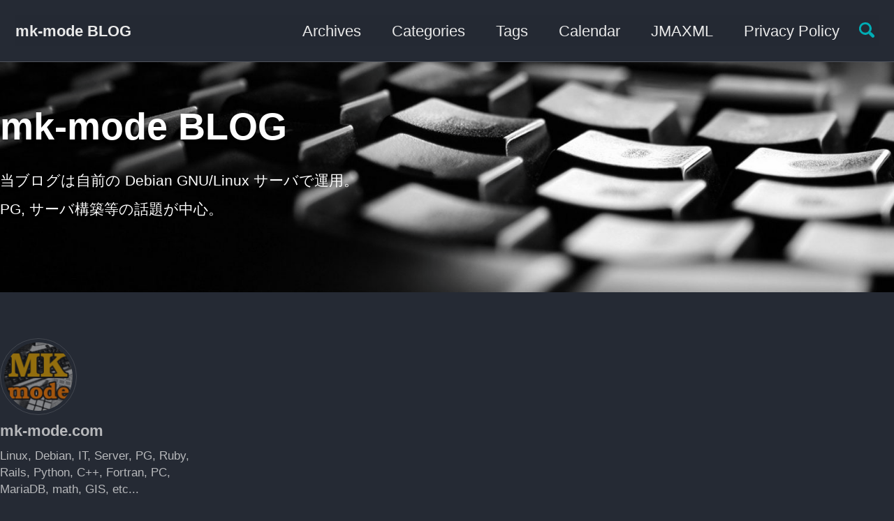

--- FILE ---
content_type: text/html
request_url: https://www.mk-mode.com/blog/page100/
body_size: 5994
content:
<!doctype html>
<!--
  Minimal Mistakes Jekyll Theme 4.15.1 by Michael Rose
  Copyright 2013-2019 Michael Rose - mademistakes.com | @mmistakes
  Free for personal and commercial use under the MIT license
  https://github.com/mmistakes/minimal-mistakes/blob/master/LICENSE
-->
<html lang="ja" class="no-js">
  <head>
    <meta charset="utf-8">

<!-- begin _includes/seo.html --><title>mk-mode BLOG - Page 100</title>
<meta name="description" content="当ブログは自前の Debian GNU/Linux サーバで運用。PG, サーバ構築等の話題が中心。">



<meta property="og:type" content="website">
<meta property="og:locale" content="ja_JP">
<meta property="og:site_name" content="mk-mode BLOG">
<meta property="og:title" content="mk-mode BLOG">
<meta property="og:url" content="https://www.mk-mode.com/blog/page100/">


  <meta property="og:description" content="当ブログは自前の Debian GNU/Linux サーバで運用。PG, サーバ構築等の話題が中心。">



  <meta property="og:image" content="https://www.mk-mode.com/blog/assets/images/header.jpg">



  <meta name="twitter:site" content="@rsm_mzk">
  <meta name="twitter:title" content="mk-mode BLOG">
  <meta name="twitter:description" content="当ブログは自前の Debian GNU/Linux サーバで運用。PG, サーバ構築等の話題が中心。">
  <meta name="twitter:url" content="https://www.mk-mode.com/blog/page100/">

  
    <meta name="twitter:card" content="summary_large_image">
    <meta name="twitter:image" content="https://www.mk-mode.com/blog/assets/images/header.jpg">
  

  







  

  


<link rel="canonical" href="https://www.mk-mode.com/blog/page100/">


  <link rel="prev" href="https://www.mk-mode.com/blog/page99/">


  <link rel="next" href="https://www.mk-mode.com/blog/page101/">



  <script type="application/ld+json">
    {
      "@context": "https://schema.org",
      "@type": "Organization",
      "url": "https://www.mk-mode.com/blog",
      "logo": "https://www.mk-mode.com/blog/assets/images/about_me.png"
    }
  </script>



  <script type="application/ld+json">
    {
      "@context": "https://schema.org",
      "@type": "Person",
      "name": "mk-mode.com",
      "url": "https://www.mk-mode.com/blog",
      "sameAs": null
    }
  </script>



  <meta name="google-site-verification" content="0kSwKhNo71fC7OeEFLllD3S11F8Pa-z_OqsBTSFxXAk" />





<!-- end _includes/seo.html -->


<link href="https://www.mk-mode.com/blog/atom.xml" type="application/atom+xml" rel="alternate" title="mk-mode BLOG Feed">

<!-- https://t.co/dKP3o1e -->
<meta name="viewport" content="width=device-width, initial-scale=1.0">

<script>
  document.documentElement.className = document.documentElement.className.replace(/\bno-js\b/g, '') + ' js ';
</script>

<!-- For all browsers -->
<link rel="stylesheet" href="/blog/assets/css/main.css">

<!--[if IE ]>
  <style>
    /* old IE unsupported flexbox fixes */
    .greedy-nav .site-title {
      padding-right: 3em;
    }
    .greedy-nav button {
      position: absolute;
      top: 0;
      right: 0;
      height: 100%;
    }
  </style>
<![endif]-->


  
    
    <script defer src="https://cdn.mathjax.org/mathjax/latest/MathJax.js?config=TeX-AMS-MML_HTMLorMML"></script>
  


    <!-- start custom head snippets -->

<meta http-equiv="x-dns-prefetch-control" content="on">
<link rel="dns-prefetch" href="//pagead2.googlesyndication.com" />
<link rel="dns-prefetch" href="//googleads.g.doubleclick.net" />
<link rel="dns-prefetch" href="//tpc.googlesyndication.com" />
<link rel="dns-prefetch" href="//cm.g.doubleclick.net" />
<link rel="dns-prefetch" href="//www.gstatic.com" />
<link rel="dns-prefetch" href="//fonts.gstatic.com" />
<link rel='dns-prefetch' href='//use.fontawesome.com' />
<link rel="dns-prefetch" href="//twitter.com" />
<link rel="dns-prefetch" href="//www.facebook.com" />

<link rel="icon" href="/blog/assets/images/favicon.ico">
<script type="text/javascript">
  var _gaq = _gaq || [];
  _gaq.push(['_setAccount', 'UA-18154748-1']);
  
  _gaq.push(['_trackPageview']);

  (function() {
    var ga = document.createElement('script'); ga.type = 'text/javascript'; ga.async = true;
    ga.src = ('https:' == document.location.protocol ? 'https://ssl' : 'http://www') + '.google-analytics.com/ga.js';
    var s = document.getElementsByTagName('script')[0]; s.parentNode.insertBefore(ga, s);
  })();
</script>
  <script async src="//pagead2.googlesyndication.com/pagead/js/adsbygoogle.js"></script>
  <script>
    (adsbygoogle = window.adsbygoogle || []).push({
      google_ad_client: "ca-pub-7320193476057758",
      enable_page_level_ads: true
    });
  </script>


<!-- end custom head snippets -->

  </head>

  <!-- Google tag (gtag.js) -->
  <script async src="https://www.googletagmanager.com/gtag/js?id=G-YHE9TC8N7V"></script>
  <script>
    window.dataLayer = window.dataLayer || [];
    function gtag(){dataLayer.push(arguments);}
    gtag('js', new Date());

    gtag('config', 'G-YHE9TC8N7V');
  </script>

  <body class="layout--home wide">

    <!--[if lt IE 9]>
<div class="notice--danger align-center" style="margin: 0;">You are using an <strong>outdated</strong> browser. Please <a href="https://browsehappy.com/">upgrade your browser</a> to improve your experience.</div>
<![endif]-->

    

<div class="masthead">
  <div class="masthead__inner-wrap">
    <div class="masthead__menu">
      <nav id="site-nav" class="greedy-nav">
        
        <a class="site-title" href="/blog/">mk-mode BLOG</a>
        <ul class="visible-links"><li class="masthead__menu-item">
              <a href="/blog/year-archive/" >Archives</a>
            </li><li class="masthead__menu-item">
              <a href="/blog/categories/" >Categories</a>
            </li><li class="masthead__menu-item">
              <a href="/blog/tags/" >Tags</a>
            </li><li class="masthead__menu-item">
              <a href="https://www.mk-mode.com/rails/calendar/calendar" >Calendar</a>
            </li><li class="masthead__menu-item">
              <a href="https://www.mk-mode.com/rails/jmaxml" >JMAXML</a>
            </li><li class="masthead__menu-item">
              <a href="/blog/privacy.html" >Privacy Policy</a>
            </li></ul>
        
        <button class="search__toggle" type="button">
          <span class="visually-hidden">Toggle search</span>
          <svg class="icon" width="16" height="16" xmlns="http://www.w3.org/2000/svg" viewBox="0 0 15.99 16">
            <path d="M15.5,13.12L13.19,10.8a1.69,1.69,0,0,0-1.28-.55l-0.06-.06A6.5,6.5,0,0,0,5.77,0,6.5,6.5,0,0,0,2.46,11.59a6.47,6.47,0,0,0,7.74.26l0.05,0.05a1.65,1.65,0,0,0,.5,1.24l2.38,2.38A1.68,1.68,0,0,0,15.5,13.12ZM6.4,2A4.41,4.41,0,1,1,2,6.4,4.43,4.43,0,0,1,6.4,2Z" transform="translate(-.01)"></path>
          </svg>
        </button>
        
        <button class="greedy-nav__toggle hidden" type="button">
          <span class="visually-hidden">Toggle menu</span>
          <div class="navicon"></div>
        </button>
        <ul class="hidden-links hidden"></ul>
      </nav>
    </div>
  </div>
</div>


    <div class="initial-content">
      
  











<div class="page__hero--overlay"
  style=" background-image: url('/blog/assets/images/header.jpg');"
>
  
    <div class="wrapper">
      <h1 id="page-title" class="page__title" itemprop="headline">
        
          mk-mode BLOG

        
      </h1>
      
        <p class="page__lead"><small>当ブログは自前の Debian GNU/Linux サーバで運用。<br />PG, サーバ構築等の話題が中心。</small>
</p>
      
      
      
      
    </div>
  
  
</div>





<div id="main" role="main">
  
  <div class="sidebar sticky">
  


<div itemscope itemtype="https://schema.org/Person">

  
    <div class="author__avatar">
      

      
        <img src="/blog/assets/images/about_me.png" alt="mk-mode.com" itemprop="image">
      
    </div>
  

  <div class="author__content">
    
      <h3 class="author__name" itemprop="name">mk-mode.com</h3>
    
    
      <p class="author__bio" itemprop="description">
        Linux, Debian, IT, Server, PG, Ruby, Rails, Python, C++, Fortran, PC, MariaDB, math, GIS, etc...
      </p>
    
  </div>

  <div class="author__urls-wrapper">
    <button class="btn btn--inverse">Follow</button>
    <ul class="author__urls social-icons">
      
        <li itemprop="homeLocation" itemscope itemtype="https://schema.org/Place">
          <i class="fas fa-fw fa-map-marker-alt" aria-hidden="true"></i> <span itemprop="name">Ruby City MATSUE</span>
        </li>
      

      
        
          
        
          
            <li><a href="https://www.mk-mode.com" rel="nofollow noopener noreferrer"><i class="fas fa-fw fa-link" aria-hidden="true"></i> mk-mode SITE</a></li>
          
        
          
            <li><a href="https://komasaru.github.io" rel="nofollow noopener noreferrer"><i class="fas fa-fw fa-link" aria-hidden="true"></i> mk-mode BLOG (clone)</a></li>
          
        
          
            <li><a href="https://mk-mode.tumblr.com" rel="nofollow noopener noreferrer"><i class="fas fa-fw fa-link" aria-hidden="true"></i> mk-mode TUMBLR</a></li>
          
        
          
            <li><a href="https://mk-ephemeris.tumblr.com" rel="nofollow noopener noreferrer"><i class="fas fa-fw fa-link" aria-hidden="true"></i> mk-mode EPHEMERIS</a></li>
          
        
          
            <li><a href="https://twitter.com/rsm_mzk" rel="nofollow noopener noreferrer"><i class="fab fa-fw fa-twitter-square" aria-hidden="true"></i> Twitter</a></li>
          
        
          
        
          
            <li><a href="https://github.com/komasaru" rel="nofollow noopener noreferrer"><i class="fab fa-fw fa-github" aria-hidden="true"></i> GitHub</a></li>
          
        
          
        
      

      

      

      

      

      

      

      

      

      

      

      

      

      

      

      

      

      

      

      

      

      

      

      

      

      

      <!--
  <li>
    <a href="http://link-to-whatever-social-network.com/user/" itemprop="sameAs" rel="nofollow noopener noreferrer">
      <i class="fas fa-fw" aria-hidden="true"></i> Custom Social Profile Link
    </a>
  </li>
-->
    </ul>
  </div>
</div>

  
  </div>


  <div class="archive">
    
    

<h3 class="archive__subtitle">Recent Posts</h3>

<div id="google-ad-1"></div>


  



<div class="list__item">
  <article class="archive__item" itemscope itemtype="https://schema.org/CreativeWork">
    
    <h3 class="archive__item-title" itemprop="headline">
      
        <a href="/blog/2014/05/25/jmaxml-list-typhoon-analyze/" rel="permalink">気象庁防災情報 XML - 台風解析情報一覧！
</a>
        &nbsp;<small>(2014-05-25)</small>
    </h3>
    
    <p class="archive__item-excerpt" itemprop="description">当方、「気象庁防災情報 XML」のデータを受信後、データベース MySQL に保存し、さらにホームページ上で公開しています。


  mk-mode SITE : XML Feed 受信履歴（気象庁防災情報XML）
  mk-mode SITE : DB - 台風解析・予報（気象庁防災情報XML）


今までは受...</p>
  </article>
</div>


  



<div class="list__item">
  <article class="archive__item" itemscope itemtype="https://schema.org/CreativeWork">
    
    <h3 class="archive__item-title" itemprop="headline">
      
        <a href="/blog/2014/05/24/jmaxml-list-tenko-kisetsuyoho/" rel="permalink">気象庁防災情報 XML - 天候情報一覧、季節予報一覧！
</a>
        &nbsp;<small>(2014-05-24)</small>
    </h3>
    
    <p class="archive__item-excerpt" itemprop="description">当方、「気象庁防災情報 XML」のデータを受信後、データベース MySQL に保存し、さらにホームページ上で公開しています。


  mk-mode SITE : XML Feed 受信履歴（気象庁防災情報XML）
  mk-mode SITE : DB - 天候情報（気象庁防災情報XML）
  mk-mode ...</p>
  </article>
</div>


  



<div class="list__item">
  <article class="archive__item" itemscope itemtype="https://schema.org/CreativeWork">
    
    <h3 class="archive__item-title" itemprop="headline">
      
        <a href="/blog/2014/05/23/jmaxml-list-typhoon/" rel="permalink">気象庁防災情報 XML - 台風情報一覧！
</a>
        &nbsp;<small>(2014-05-23)</small>
    </h3>
    
    <p class="archive__item-excerpt" itemprop="description">当方、「気象庁防災情報 XML」のデータを受信後、データベース MySQL に保存し、さらにホームページ上で公開しています。


  mk-mode SITE : XML Feed 受信履歴（気象庁防災情報XML）
  mk-mode SITE : DB - 台風情報（気象庁防災情報XML）


今までは受信した...</p>
  </article>
</div>


  



<div class="list__item">
  <article class="archive__item" itemscope itemtype="https://schema.org/CreativeWork">
    
    <h3 class="archive__item-title" itemprop="headline">
      
        <a href="/blog/2014/05/22/jmaxml-list-choi-kaihyo/" rel="permalink">気象庁防災情報 XML - 潮位情報一覧、海氷予報一覧！
</a>
        &nbsp;<small>(2014-05-22)</small>
    </h3>
    
    <p class="archive__item-excerpt" itemprop="description">当方、「気象庁防災情報 XML」のデータを受信後、データベース MySQL に保存し、さらにホームページ上で公開しています。


  mk-mode SITE : XML Feed 受信履歴（気象庁防災情報XML）
  mk-mode SITE : DB - 潮位情報（気象庁防災情報XML）
  mk-mode ...</p>
  </article>
</div>


  



<div class="list__item">
  <article class="archive__item" itemscope itemtype="https://schema.org/CreativeWork">
    
    <h3 class="archive__item-title" itemprop="headline">
      
        <a href="/blog/2014/05/21/jmaxml-list-kozui/" rel="permalink">気象庁防災情報 XML - 指定河川洪水予報一覧！
</a>
        &nbsp;<small>(2014-05-21)</small>
    </h3>
    
    <p class="archive__item-excerpt" itemprop="description">当方、「気象庁防災情報 XML」のデータを受信後、データベース MySQL に保存し、さらにホームページ上で公開しています。


  mk-mode SITE : XML Feed 受信履歴（気象庁防災情報XML）
  mk-mode SITE : DB - 指定河川洪水予報（気象庁防災情報XML）


今までは...</p>
  </article>
</div>


  



<div class="list__item">
  <article class="archive__item" itemscope itemtype="https://schema.org/CreativeWork">
    
    <h3 class="archive__item-title" itemprop="headline">
      
        <a href="/blog/2014/05/20/jmaxml-list-umi-keiho-yoho-area/" rel="permalink">気象庁防災情報 XML - 地方海上警報一覧、地方海上予報一覧！
</a>
        &nbsp;<small>(2014-05-20)</small>
    </h3>
    
    <p class="archive__item-excerpt" itemprop="description">当方、「気象庁防災情報 XML」のデータを受信後、データベース MySQL に保存し、さらにホームページ上で公開しています。


  mk-mode SITE : XML Feed 受信履歴（気象庁防災情報XML）
  mk-mode SITE : DB - 地方海上警報（気象庁防災情報XML）
  mk-mod...</p>
  </article>
</div>


  



<div class="list__item">
  <article class="archive__item" itemscope itemtype="https://schema.org/CreativeWork">
    
    <h3 class="archive__item-title" itemprop="headline">
      
        <a href="/blog/2014/05/19/jmaxml-list-kohon/" rel="permalink">気象庁防災情報 XML - 高温注意情報一覧！
</a>
        &nbsp;<small>(2014-05-19)</small>
    </h3>
    
    <p class="archive__item-excerpt" itemprop="description">当方、「気象庁防災情報 XML」のデータを受信後、データベース MySQL に保存し、さらにホームページ上で公開しています。


  mk-mode SITE : XML Feed 受信履歴（気象庁防災情報XML）
  mk-mode SITE : DB - 高温注意情報（気象庁防災情報XML）


今までは受信...</p>
  </article>
</div>


  



<div class="list__item">
  <article class="archive__item" itemscope itemtype="https://schema.org/CreativeWork">
    
    <h3 class="archive__item-title" itemprop="headline">
      
        <a href="/blog/2014/05/17/jmaxml-list-kisho/" rel="permalink">気象庁防災情報 XML - 気象情報一覧！
</a>
        &nbsp;<small>(2014-05-17)</small>
    </h3>
    
    <p class="archive__item-excerpt" itemprop="description">当方、「気象庁防災情報 XML」のデータを受信後、データベース MySQL に保存し、さらにホームページ上で公開しています。


  mk-mode SITE : XML Feed 受信履歴（気象庁防災情報XML）
  mk-mode SITE : DB - 気象情報（気象庁防災情報XML）


今までは受信した...</p>
  </article>
</div>


  



<div class="list__item">
  <article class="archive__item" itemscope itemtype="https://schema.org/CreativeWork">
    
    <h3 class="archive__item-title" itemprop="headline">
      
        <a href="/blog/2014/05/15/jmaxml-list-dosha-kirokuame/" rel="permalink">気象庁防災情報 XML - 土砂災害警戒情報一覧、記録的短時間大雨情報一覧！
</a>
        &nbsp;<small>(2014-05-15)</small>
    </h3>
    
    <p class="archive__item-excerpt" itemprop="description">当方、「気象庁防災情報 XML」のデータを受信後、データベース MySQL に保存し、さらにホームページ上で公開しています。


  mk-mode SITE : XML Feed 受信履歴（気象庁防災情報XML）
  mk-mode SITE : DB - 土砂災害警戒情報（気象庁防災情報XML）
  mk-m...</p>
  </article>
</div>


  



<div class="list__item">
  <article class="archive__item" itemscope itemtype="https://schema.org/CreativeWork">
    
    <h3 class="archive__item-title" itemprop="headline">
      
        <a href="/blog/2014/05/13/jmaxml-list-tatsumaki-smog/" rel="permalink">気象庁防災情報 XML - 竜巻注意情報一覧、スモッグ気象情報一覧！
</a>
        &nbsp;<small>(2014-05-13)</small>
    </h3>
    
    <p class="archive__item-excerpt" itemprop="description">当方、「気象庁防災情報 XML」のデータを受信後、データベース MySQL に保存し、さらにホームページ上で公開しています。


  mk-mode SITE : XML Feed 受信履歴（気象庁防災情報XML）
  mk-mode SITE : DB - 竜巻注意情報（気象庁防災情報XML）
  mk-mod...</p>
  </article>
</div>




<nav class="pagination">
  
  <ul>
    
    
      
        <li><a href="/blog/page99/">Previous</a></li>
      
    

    
    
      <li><a href="/blog/">1</a></li>
    

    
    
      
      
      <li><a href="#" class="disabled">&hellip;</a></li>
    

    
    
    

    
      
        
        
        
        <li><a href="/blog/page98/">98</a></li>
      
    
      
        
        
        
        <li><a href="/blog/page99/">99</a></li>
      
    
      
        <li><a href="/blog/page100/" class="disabled current">100</a></li>
      
    
      
        
        
        
        <li><a href="/blog/page101/">101</a></li>
      
    
      
        
        
        
        <li><a href="/blog/page102/">102</a></li>
      
    

    
    
      <li><a href="#" class="disabled">&hellip;</a></li>
    

    
      <li><a href="/blog/page214/">214</a></li>
    

    
    
      <li><a href="/blog/page101/">Next</a></li>
    
  </ul>
</nav>



<br />
<div id="google-ad-3"></div>
<div id="google-ad-2"></div>


  </div>
</div>

    </div>

    
      <div class="search-content">
        <div class="search-content__inner-wrap"><form onsubmit="return googleCustomSearchExecute();" id="cse-search-box-form-id">
    <input type="text" id="cse-search-input-box-id" class="search-input" tabindex="-1" placeholder="Enter your search term..." />
    </form>
    <div id="results" class="results">
        <gcse:searchresults-only></gcse:searchresults-only>    
    </div></div>

      </div>
    

    <div class="page__footer">
      <footer>
        <!-- start custom footer snippets -->
<div id="qr"><img src="/blog/assets/images/qr.png" alt="mk-mode BLOG"></div>
<div id="google-ad-5"></div>
<div class="page__footer-etc">
  <strong>ブログ開設日</strong> <tt>2009-01-05</tt><br />
  <strong>サーバ連続稼働時間</strong> <tt id="uptime">Loading...</tt><br />
  <strong>Page View</strong><br />
  &emsp;合計 <tt id="pv-total">Loading...</tt><br />
  &emsp;今日 <tt id="pv-today">Loading...</tt><br />
  &emsp;昨日 <tt id="pv-yesterday">Loading...</tt><br />
  <small>※<a href="/blog/privacy.html" title="「プライバシーポリシー」ページへ">プライバシーポリシー</a></small>
</div>
<p id="page-top">
  <a href="#">
    <i class="fa fa-angle-double-up fa-2x" aria-hidden="true"></i>
  </a>
</p>
<!-- end custom footer snippets -->

        <div class="page__footer-follow">
  <ul class="social-icons">
    

    
      
        
          <li><a href="https://twitter.com/rsm_mzk" rel="nofollow noopener noreferrer"><i class="fab fa-fw fa-twitter-square" aria-hidden="true"></i> Twitter</a></li>
        
      
        
      
        
          <li><a href="https://github.com/komasaru" rel="nofollow noopener noreferrer"><i class="fab fa-fw fa-github" aria-hidden="true"></i> GitHub</a></li>
        
      
        
      
        
      
        
      
    

    <li><a href="https://www.mk-mode.com/blog/atom.xml"><i class="fas fa-fw fa-rss-square" aria-hidden="true"></i> Feed</a></li>
  </ul>
</div>

<div class="page__footer-copyright">&copy; 2025 mk-mode.com. Powered by <a href="https://jekyllrb.com" rel="nofollow">Jekyll</a> &amp; <a href="https://mademistakes.com/work/minimal-mistakes-jekyll-theme/" rel="nofollow">Minimal Mistakes</a>.</div>

      </footer>
    </div>

    
  <script defer src="/blog/assets/js/main.min.js"></script>
  <script defer src="https://use.fontawesome.com/releases/v5.6.0/js/all.js" integrity="sha384-z9ZOvGHHo21RqN5De4rfJMoAxYpaVoiYhuJXPyVmSs8yn20IE3PmBM534CffwSJI" crossorigin="anonymous"></script>
  <script defer src="/blog/assets/js/my_custom.js"></script>


<script>
  (function () {
    var cx = 'partner-pub-7320193476057758:6328726109';
    var gcse = document.createElement('script');
    gcse.type = 'text/javascript';
    gcse.async = true;
    gcse.src = 'https://cse.google.com/cse.js?cx=' + cx;
    var s = document.getElementsByTagName('script')[0];
    s.parentNode.insertBefore(gcse, s);
  })();

  function googleCustomSearchExecute() {
    var input = document.getElementById('cse-search-input-box-id');
    var element = google.search.cse.element.getElement('searchresults-only0');
    if (input.value == '') {
      element.clearAllResults();
    } else {
      element.execute(input.value);
    }
    return false;
  }

  
</script>




  <script type="text/javascript">
  var _gaq = _gaq || [];
  _gaq.push(['_setAccount', 'UA-18154748-1']);
  
  _gaq.push(['_trackPageview']);

  (function() {
    var ga = document.createElement('script'); ga.type = 'text/javascript'; ga.async = true;
    ga.src = ('https:' == document.location.protocol ? 'https://ssl' : 'http://www') + '.google-analytics.com/ga.js';
    var s = document.getElementsByTagName('script')[0]; s.parentNode.insertBefore(ga, s);
  })();
</script>






  </body>
</html>


--- FILE ---
content_type: text/html; charset=utf-8
request_url: https://www.google.com/recaptcha/api2/aframe
body_size: 91
content:
<!DOCTYPE HTML><html><head><meta http-equiv="content-type" content="text/html; charset=UTF-8"></head><body><script nonce="_G0Rbo1TRTkivm5S6HTsmw">/** Anti-fraud and anti-abuse applications only. See google.com/recaptcha */ try{var clients={'sodar':'https://pagead2.googlesyndication.com/pagead/sodar?'};window.addEventListener("message",function(a){try{if(a.source===window.parent){var b=JSON.parse(a.data);var c=clients[b['id']];if(c){var d=document.createElement('img');d.src=c+b['params']+'&rc='+(localStorage.getItem("rc::a")?sessionStorage.getItem("rc::b"):"");window.document.body.appendChild(d);sessionStorage.setItem("rc::e",parseInt(sessionStorage.getItem("rc::e")||0)+1);localStorage.setItem("rc::h",'1766752237989');}}}catch(b){}});window.parent.postMessage("_grecaptcha_ready", "*");}catch(b){}</script></body></html>

--- FILE ---
content_type: application/javascript
request_url: https://www.mk-mode.com/blog/assets/js/my_custom.js
body_size: 3094
content:
// ページロード時
(function ($) {
  $(function(){
    // キャッシュ無効化
    $.ajaxSetup({
      cache: false
    });

    // アクセスカウンター処理
    var referer = document.referrer;
    //jQuery.ajax({
    //    type: 'GET',
    //    url: 'https://www.mk-mode.com/rails/json_blog?callback=?',
    //    dataType: 'json',
    //    data: {http_referer: referer},
    //    success: function(d){
    //        $("#uptime"      ).html(d.uptime);
    //        $("#pv-total"    ).text(insertComma(d.pv_total    ));
    //        $("#pv-today"    ).text(insertComma(d.pv_today    ));
    //        $("#pv-yesterday").text(insertComma(d.pv_yesterday));
    //    },
    //    error: function(d, s, t) {
    //        $("#uptime"      ).text('--d--h--m');
    //        $("#pv-total"    ).text('---');
    //        $("#pv-today"    ).text('---');
    //        $("#pv-yesterday").text('---');
    //    }
    //});
    jQuery.ajax({
      type: 'GET',
      url: 'https://www.mk-mode.com/rails/json_blog?callback=?',
      dataType: 'json',
      data: {http_referer: referer},
    }).done(function(d) {
      $("#uptime"      ).html(d.uptime);
      $("#pv-total"    ).text(insertComma(d.pv_total    ));
      $("#pv-today"    ).text(insertComma(d.pv_today    ));
      $("#pv-yesterday").text(insertComma(d.pv_yesterday));
    }).fail(function(d, s, t) {
      $("#uptime"      ).text('--d--h--m');
      $("#pv-total"    ).text('---');
      $("#pv-today"    ).text('---');
      $("#pv-yesterday").text('---');
    });

    // Scroll Top Buton
    var topBtn = $('#page-top');
    topBtn.hide();
    // スクロールが100に達したらボタン表示
    $(window).scroll(function () {
      if ($(this).scrollTop() > 100) {
        topBtn.fadeIn();
      } else {
        topBtn.fadeOut();
      }
    });
    // スクロールしてトップ
    topBtn.click(function () {
    $('body,html').animate({
      scrollTop: 0
      }, 500);
      return false;
    });

    // 外部リンクを別窓で開く
    $("a[href^='http']:not([href*='" + location.hostname + "'])").attr('target', '_blank');

    //// １年以上前の記事ならメッセージを表示
    $('article.page header time').each(function(){
      // 現在日付
      var today = new Date();
      var intToday = today.getFullYear() * 10000
                   + (today.getMonth() + 1) * 100
                   + today.getDate();
      // 該当記事の日付を取得
      var target = new Date($(this).attr('datetime'));
      var intTarget = target.getFullYear() * 10000
                    + (target.getMonth() + 1) * 100
                    + target.getDate();
      // 経過年数（年齢）計算
      var age = Math.floor((intToday - intTarget) / 10000);
      // メッセージ出力
      if (age >= 1) {
        $("section.page__content").before('<div style="color: #F06060; font-size: 80%;">※この記事は' + age + '年以上前に投稿されたもので、情報が古い可能性があります。</div><br />');
      }
    });
  });
})(jQuery);

$(window).on('load', function(){
  // Google Adsense (mk-mode BLOG Body-1)
  var str = new String();
  //str += '<script async src="//pagead2.googlesyndication.com/pagead/js/adsbygoogle.js"></script>';
  //str += '<ins class="adsbygoogle"';
  ////str += '     style="display:inline-block;min-width:400px;max-width:970px;width:100%;height:16px"';
  //str += '     style="display:inline-block;min-width:320px;max-width:970px;width:100%;height:16px"';
  //str += '     data-ad-client="ca-pub-7320193476057758"';
  //str += '     data-ad-slot="6380715028"';
  //str += '     data-ad-format="link"></ins>';
  //str += '<script>';
  //str += '(adsbygoogle = window.adsbygoogle || []).push({});';
  //str += '</script>';
  str += '<script async src="https://pagead2.googlesyndication.com/pagead/js/adsbygoogle.js"></script>';
  str += '<!-- mk-mode BLOG Body-1 -->';
  str += '<ins class="adsbygoogle"';
  str += '     style="display:block"';
  str += '     data-ad-client="ca-pub-7320193476057758"';
  str += '     data-ad-slot="6380715028"';
  str += '     data-ad-format="auto"';
  str += '     data-full-width-responsive="true"></ins>';
  str += '<script>';
  str += '     (adsbygoogle = window.adsbygoogle || []).push({});';
  str += '</script>';
  $("#google-ad-1").html(str);

  // Google Adsense (mk-mode BLOG Body-2)
  var str = new String();
  //str += '<script async src="//pagead2.googlesyndication.com/pagead/js/adsbygoogle.js"></script>';
  //str += '<ins class="adsbygoogle"';
  //str += '     style="display:block"';
  //str += '     data-ad-client="ca-pub-7320193476057758"';
  //str += '     data-ad-slot="3869746533"';
  //str += '     data-ad-format="auto"></ins>';
  //str += '<script>';
  //str += '(adsbygoogle = window.adsbygoogle || []).push({});';
  //str += '</script>';
  str += '<script async src="https://pagead2.googlesyndication.com/pagead/js/adsbygoogle.js"></script>';
  str += '<!-- mk-mode BLOG Body-2 -->';
  str += '<ins class="adsbygoogle"';
  str += '     style="display:block"';
  str += '     data-ad-client="ca-pub-7320193476057758"';
  str += '     data-ad-slot="3869746533"';
  str += '     data-ad-format="auto"';
  str += '     data-full-width-responsive="true"></ins>';
  str += '<script>';
  str += '     (adsbygoogle = window.adsbygoogle || []).push({});';
  str += '</script>';
  $("#google-ad-2").html(str);

  // Google Adsense (mk-mode BLOG Body-3)
  var str = new String();
  //str += '<script async src="//pagead2.googlesyndication.com/pagead/js/adsbygoogle.js"></script>';
  //str += '<ins class="adsbygoogle"';
  ////str += '     style="display:inline-block;min-width:400px;max-width:970px;width:100%;height:16px"';
  //str += '     style="display:inline-block;min-width:320px;max-width:970px;width:100%;height:16px"';
  //str += '     data-ad-client="ca-pub-7320193476057758"';
  //str += '     data-ad-slot="2957433198"';
  //str += '     data-ad-format="link"></ins>';
  //str += '<script>';
  //str += '(adsbygoogle = window.adsbygoogle || []).push({});';
  //str += '</script>';
  str += '<script async src="https://pagead2.googlesyndication.com/pagead/js/adsbygoogle.js"></script>';
  str += '<!-- mk-mode BLOG Body-3 -->';
  str += '<ins class="adsbygoogle"';
  str += '     style="display:block"';
  str += '     data-ad-client="ca-pub-7320193476057758"';
  str += '     data-ad-slot="2957433198"';
  str += '     data-ad-format="auto"';
  str += '     data-full-width-responsive="true"></ins>';
  str += '<script>';
  str += '     (adsbygoogle = window.adsbygoogle || []).push({});';
  str += '</script>';
  $("#google-ad-3").html(str);

  // Google Adsense (mk-mode BLOG Body-4)
  var str = new String();
  //str += '<script async src="//pagead2.googlesyndication.com/pagead/js/adsbygoogle.js"></script>';
  //str += '<ins class="adsbygoogle"';
  //str += '     style="display:block"';
  //str += '     data-ad-client="ca-pub-7320193476057758"';
  //str += '     data-ad-slot="6353752720"';
  //str += '     data-ad-format="auto"></ins>';
  //str += '<script>';
  //str += '(adsbygoogle = window.adsbygoogle || []).push({});';
  //str += '</script>';
  str += '<script async src="https://pagead2.googlesyndication.com/pagead/js/adsbygoogle.js"></script>';
  str += '<!-- mk-mode BLOG Body-4 -->';
  str += '<ins class="adsbygoogle"';
  str += '     style="display:block"';
  str += '     data-ad-client="ca-pub-7320193476057758"';
  str += '     data-ad-slot="6353752720"';
  str += '     data-ad-format="auto"';
  str += '     data-full-width-responsive="true"></ins>';
  str += '<script>';
  str += '     (adsbygoogle = window.adsbygoogle || []).push({});';
  str += '</script>';
  $("#google-ad-4").html(str);

  // Google Adsense (mk-mode Sidebar-1) (footer に)
  //var str = new String();
  //str += '<script async src="//pagead2.googlesyndication.com/pagead/js/adsbygoogle.js"></script>';
  //str += '<ins class="adsbygoogle"';
  //str += '     style="display:inline-block;width:200px;height:90px"';
  //str += '     data-ad-client="ca-pub-7320193476057758"';
  //str += '     data-ad-slot="9601859305"></ins>';
  //str += '<script>';
  //str += '(adsbygoogle = window.adsbygoogle || []).push({});';
  //str += '</script>';
  str += '<script async src="https://pagead2.googlesyndication.com/pagead/js/adsbygoogle.js"></script>';
  str += '<!-- mk-mode Sidebar-1 -->';
  str += '<ins class="adsbygoogle"';
  str += '     style="display:block"';
  str += '     data-ad-client="ca-pub-7320193476057758"';
  str += '     data-ad-slot="1858392505"';
  str += '     data-ad-format="auto"';
  str += '     data-full-width-responsive="true"></ins>';
  str += '<script>';
  str += '     (adsbygoogle = window.adsbygoogle || []).push({});';
  str += '</script>';
  $("#google-ad-5").html(str);

  // Amazon Associate - link banner
  var str = new String();
  str += '<iframe src="https://rcm-fe.amazon-adsystem.com/e/cm?o=9&p=12&l=ur1&category=amazonrotate&f=ifr&linkID=1504b9e99fd3c4d2ab827d90b471bc49&t=komasaru-22&tracking_id=komasaru-22" width="300" height="250" scrolling="no" border="0" marginwidth="0" style="border:none;" frameborder="0"></iframe>';
  $("#amazon-ad-1").html(str);

  ////$("#amazon-wd").delay(3500).queue(function(){
  //    var str = new String();
  //    str += '<script type="text/javascript">amzn_assoc_ad_type ="responsive_search_widget"; ';
  //    str += 'amzn_assoc_tracking_id ="komasaru-22"; amzn_assoc_marketplace ="amazon"; ';
  //    str += 'amzn_assoc_region ="JP"; amzn_assoc_placement =""; ';
  //    str += 'amzn_assoc_search_type = "search_widget";amzn_assoc_width ="auto"; ';
  //    str += 'amzn_assoc_height ="auto"; amzn_assoc_default_search_category =""; ';
  //    str += 'amzn_assoc_default_search_key ="";amzn_assoc_theme ="dark"; ';
  //    str += 'amzn_assoc_bg_color ="000000"; </script>';
  //    str += '<script src="//z-fe.amazon-adsystem.com/widgets/q?ServiceVersion=20070822&Operation=GetScript&ID=OneJS&WS=1&Marketplace=JP"></script>';
  ////    $(this).html(str);
  ////});
  //    $("#amazon-wd").html(str);

  // 楽天アフィリエイト
  var str = new String();
  str += '<a href="https://hb.afl.rakuten.co.jp/hsc/0caa64ea.5bb02685.15425709.47a7ce0d/?link_type=pict&ut=eyJwYWdlIjoic2hvcCIsInR5cGUiOiJwaWN0IiwiY29sIjowLCJjYXQiOiI0NCIsImJhbiI6IjQ2MDEzNyJ9" target="_blank" rel="nofollow" style="word-wrap:break-word;"  ><img src="https://hbb.afl.rakuten.co.jp/hsb/0caa64ea.5bb02685.15425709.47a7ce0d/?me_id=1&me_adv_id=460137&t=pict" border="0" style="margin:2px" alt="" title=""></a>';
  str += '<a href="https://hb.afl.rakuten.co.jp/hsc/0caa527f.1b9bae91.15425709.47a7ce0d/?link_type=pict&ut=eyJwYWdlIjoic2hvcCIsInR5cGUiOiJwaWN0IiwiY29sIjowLCJjYXQiOiIxNyIsImJhbiI6IjQzODczNSJ9" target="_blank" rel="nofollow" style="word-wrap:break-word;"  ><img src="https://hbb.afl.rakuten.co.jp/hsb/0caa527f.1b9bae91.15425709.47a7ce0d/?me_id=1&me_adv_id=438735&t=pict" border="0" style="margin:2px" alt="" title=""></a>';
  $("#rakuten-ad").html(str);
});

// 右クリック禁止
$(document).on('contextmenu', function(e) {
  alert('当Webサイトでは右クリックの使用を制限しております。\n（mk-mode BLOG 管理者）');
  return false;
});

// カンマ挿入
function insertComma( str ) {
  var num = new String( str ).replace( /,/g, "" );
  while ( num != ( num = num.replace( /^(-?\d+)(\d{3})/, "$1,$2" ) ) );
  return num;
}



--- FILE ---
content_type: text/javascript; charset=utf-8
request_url: https://www.mk-mode.com/rails/json_blog?callback=jQuery3600300208384183136_1766752236467&http_referer=&_=1766752236468
body_size: 38
content:
/**/jQuery3600300208384183136_1766752236467({"uptime":"\u003cspan title=\"from 2025-11-16 09:20:57\n\"\u003e40d12h09m\u003c/span\u003e","pv_total":5882079,"pv_today":70,"pv_yesterday":92})